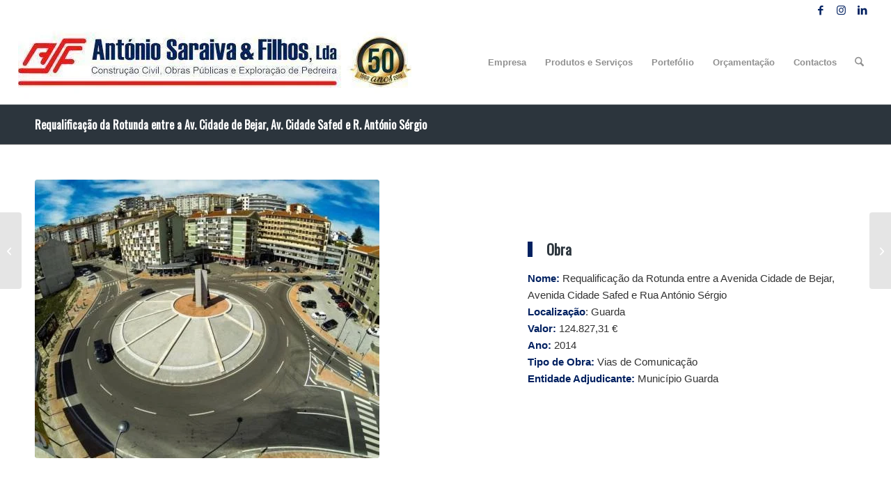

--- FILE ---
content_type: text/html; charset=UTF-8
request_url: https://antoniosaraivaefilhos.pt/portfolio-item/requalificacao-da-rotunda-entre-a-av-cidade-de-bejar-av-cidade-safed-e-r-antonio-sergio/
body_size: 21135
content:
<!DOCTYPE html>
<html lang="pt-PT" class="html_stretched responsive av-preloader-disabled  html_header_top html_logo_left html_main_nav_header html_menu_right html_custom html_header_sticky html_header_shrinking html_header_topbar_active html_mobile_menu_tablet html_header_searchicon html_content_align_center html_header_unstick_top html_header_stretch html_minimal_header html_minimal_header_shadow html_elegant-blog html_av-submenu-hidden html_av-submenu-display-click html_av-overlay-full html_av-submenu-clone html_entry_id_1910 av-cookies-no-cookie-consent av-no-preview av-default-lightbox html_text_menu_active av-mobile-menu-switch-default">
<head>
<meta charset="UTF-8" />
<meta name="robots" content="index, follow" />


<!-- mobile setting -->
<meta name="viewport" content="width=device-width, initial-scale=1">

<!-- Scripts/CSS and wp_head hook -->
<title>Requalificação da Rotunda entre a Av. Cidade de Bejar, Av. Cidade Safed e R. António Sérgio &#8211; António Saraiva &amp; Filhos</title>
<meta name='robots' content='max-image-preview:large' />
<link rel='dns-prefetch' href='//cdn.jsdelivr.net' />
<link rel="alternate" type="application/rss+xml" title="António Saraiva &amp; Filhos &raquo; Feed" href="https://antoniosaraivaefilhos.pt/feed/" />
<link rel="alternate" title="oEmbed (JSON)" type="application/json+oembed" href="https://antoniosaraivaefilhos.pt/wp-json/oembed/1.0/embed?url=https%3A%2F%2Fantoniosaraivaefilhos.pt%2Fportfolio-item%2Frequalificacao-da-rotunda-entre-a-av-cidade-de-bejar-av-cidade-safed-e-r-antonio-sergio%2F" />
<link rel="alternate" title="oEmbed (XML)" type="text/xml+oembed" href="https://antoniosaraivaefilhos.pt/wp-json/oembed/1.0/embed?url=https%3A%2F%2Fantoniosaraivaefilhos.pt%2Fportfolio-item%2Frequalificacao-da-rotunda-entre-a-av-cidade-de-bejar-av-cidade-safed-e-r-antonio-sergio%2F&#038;format=xml" />

<!-- google webfont font replacement -->

			<script type='text/javascript'>

				(function() {

					/*	check if webfonts are disabled by user setting via cookie - or user must opt in.	*/
					var html = document.getElementsByTagName('html')[0];
					var cookie_check = html.className.indexOf('av-cookies-needs-opt-in') >= 0 || html.className.indexOf('av-cookies-can-opt-out') >= 0;
					var allow_continue = true;
					var silent_accept_cookie = html.className.indexOf('av-cookies-user-silent-accept') >= 0;

					if( cookie_check && ! silent_accept_cookie )
					{
						if( ! document.cookie.match(/aviaCookieConsent/) || html.className.indexOf('av-cookies-session-refused') >= 0 )
						{
							allow_continue = false;
						}
						else
						{
							if( ! document.cookie.match(/aviaPrivacyRefuseCookiesHideBar/) )
							{
								allow_continue = false;
							}
							else if( ! document.cookie.match(/aviaPrivacyEssentialCookiesEnabled/) )
							{
								allow_continue = false;
							}
							else if( document.cookie.match(/aviaPrivacyGoogleWebfontsDisabled/) )
							{
								allow_continue = false;
							}
						}
					}

					if( allow_continue )
					{
						var f = document.createElement('link');

						f.type 	= 'text/css';
						f.rel 	= 'stylesheet';
						f.href 	= 'https://fonts.googleapis.com/css?family=Oswald&display=auto';
						f.id 	= 'avia-google-webfont';

						document.getElementsByTagName('head')[0].appendChild(f);
					}
				})();

			</script>
			<style id='wp-img-auto-sizes-contain-inline-css' type='text/css'>
img:is([sizes=auto i],[sizes^="auto," i]){contain-intrinsic-size:3000px 1500px}
/*# sourceURL=wp-img-auto-sizes-contain-inline-css */
</style>

<style id='wp-emoji-styles-inline-css' type='text/css'>

	img.wp-smiley, img.emoji {
		display: inline !important;
		border: none !important;
		box-shadow: none !important;
		height: 1em !important;
		width: 1em !important;
		margin: 0 0.07em !important;
		vertical-align: -0.1em !important;
		background: none !important;
		padding: 0 !important;
	}
/*# sourceURL=wp-emoji-styles-inline-css */
</style>
<style id='wp-block-library-inline-css' type='text/css'>
:root{--wp-block-synced-color:#7a00df;--wp-block-synced-color--rgb:122,0,223;--wp-bound-block-color:var(--wp-block-synced-color);--wp-editor-canvas-background:#ddd;--wp-admin-theme-color:#007cba;--wp-admin-theme-color--rgb:0,124,186;--wp-admin-theme-color-darker-10:#006ba1;--wp-admin-theme-color-darker-10--rgb:0,107,160.5;--wp-admin-theme-color-darker-20:#005a87;--wp-admin-theme-color-darker-20--rgb:0,90,135;--wp-admin-border-width-focus:2px}@media (min-resolution:192dpi){:root{--wp-admin-border-width-focus:1.5px}}.wp-element-button{cursor:pointer}:root .has-very-light-gray-background-color{background-color:#eee}:root .has-very-dark-gray-background-color{background-color:#313131}:root .has-very-light-gray-color{color:#eee}:root .has-very-dark-gray-color{color:#313131}:root .has-vivid-green-cyan-to-vivid-cyan-blue-gradient-background{background:linear-gradient(135deg,#00d084,#0693e3)}:root .has-purple-crush-gradient-background{background:linear-gradient(135deg,#34e2e4,#4721fb 50%,#ab1dfe)}:root .has-hazy-dawn-gradient-background{background:linear-gradient(135deg,#faaca8,#dad0ec)}:root .has-subdued-olive-gradient-background{background:linear-gradient(135deg,#fafae1,#67a671)}:root .has-atomic-cream-gradient-background{background:linear-gradient(135deg,#fdd79a,#004a59)}:root .has-nightshade-gradient-background{background:linear-gradient(135deg,#330968,#31cdcf)}:root .has-midnight-gradient-background{background:linear-gradient(135deg,#020381,#2874fc)}:root{--wp--preset--font-size--normal:16px;--wp--preset--font-size--huge:42px}.has-regular-font-size{font-size:1em}.has-larger-font-size{font-size:2.625em}.has-normal-font-size{font-size:var(--wp--preset--font-size--normal)}.has-huge-font-size{font-size:var(--wp--preset--font-size--huge)}.has-text-align-center{text-align:center}.has-text-align-left{text-align:left}.has-text-align-right{text-align:right}.has-fit-text{white-space:nowrap!important}#end-resizable-editor-section{display:none}.aligncenter{clear:both}.items-justified-left{justify-content:flex-start}.items-justified-center{justify-content:center}.items-justified-right{justify-content:flex-end}.items-justified-space-between{justify-content:space-between}.screen-reader-text{border:0;clip-path:inset(50%);height:1px;margin:-1px;overflow:hidden;padding:0;position:absolute;width:1px;word-wrap:normal!important}.screen-reader-text:focus{background-color:#ddd;clip-path:none;color:#444;display:block;font-size:1em;height:auto;left:5px;line-height:normal;padding:15px 23px 14px;text-decoration:none;top:5px;width:auto;z-index:100000}html :where(.has-border-color){border-style:solid}html :where([style*=border-top-color]){border-top-style:solid}html :where([style*=border-right-color]){border-right-style:solid}html :where([style*=border-bottom-color]){border-bottom-style:solid}html :where([style*=border-left-color]){border-left-style:solid}html :where([style*=border-width]){border-style:solid}html :where([style*=border-top-width]){border-top-style:solid}html :where([style*=border-right-width]){border-right-style:solid}html :where([style*=border-bottom-width]){border-bottom-style:solid}html :where([style*=border-left-width]){border-left-style:solid}html :where(img[class*=wp-image-]){height:auto;max-width:100%}:where(figure){margin:0 0 1em}html :where(.is-position-sticky){--wp-admin--admin-bar--position-offset:var(--wp-admin--admin-bar--height,0px)}@media screen and (max-width:600px){html :where(.is-position-sticky){--wp-admin--admin-bar--position-offset:0px}}

/*# sourceURL=wp-block-library-inline-css */
</style><style id='global-styles-inline-css' type='text/css'>
:root{--wp--preset--aspect-ratio--square: 1;--wp--preset--aspect-ratio--4-3: 4/3;--wp--preset--aspect-ratio--3-4: 3/4;--wp--preset--aspect-ratio--3-2: 3/2;--wp--preset--aspect-ratio--2-3: 2/3;--wp--preset--aspect-ratio--16-9: 16/9;--wp--preset--aspect-ratio--9-16: 9/16;--wp--preset--color--black: #000000;--wp--preset--color--cyan-bluish-gray: #abb8c3;--wp--preset--color--white: #ffffff;--wp--preset--color--pale-pink: #f78da7;--wp--preset--color--vivid-red: #cf2e2e;--wp--preset--color--luminous-vivid-orange: #ff6900;--wp--preset--color--luminous-vivid-amber: #fcb900;--wp--preset--color--light-green-cyan: #7bdcb5;--wp--preset--color--vivid-green-cyan: #00d084;--wp--preset--color--pale-cyan-blue: #8ed1fc;--wp--preset--color--vivid-cyan-blue: #0693e3;--wp--preset--color--vivid-purple: #9b51e0;--wp--preset--color--metallic-red: #b02b2c;--wp--preset--color--maximum-yellow-red: #edae44;--wp--preset--color--yellow-sun: #eeee22;--wp--preset--color--palm-leaf: #83a846;--wp--preset--color--aero: #7bb0e7;--wp--preset--color--old-lavender: #745f7e;--wp--preset--color--steel-teal: #5f8789;--wp--preset--color--raspberry-pink: #d65799;--wp--preset--color--medium-turquoise: #4ecac2;--wp--preset--gradient--vivid-cyan-blue-to-vivid-purple: linear-gradient(135deg,rgb(6,147,227) 0%,rgb(155,81,224) 100%);--wp--preset--gradient--light-green-cyan-to-vivid-green-cyan: linear-gradient(135deg,rgb(122,220,180) 0%,rgb(0,208,130) 100%);--wp--preset--gradient--luminous-vivid-amber-to-luminous-vivid-orange: linear-gradient(135deg,rgb(252,185,0) 0%,rgb(255,105,0) 100%);--wp--preset--gradient--luminous-vivid-orange-to-vivid-red: linear-gradient(135deg,rgb(255,105,0) 0%,rgb(207,46,46) 100%);--wp--preset--gradient--very-light-gray-to-cyan-bluish-gray: linear-gradient(135deg,rgb(238,238,238) 0%,rgb(169,184,195) 100%);--wp--preset--gradient--cool-to-warm-spectrum: linear-gradient(135deg,rgb(74,234,220) 0%,rgb(151,120,209) 20%,rgb(207,42,186) 40%,rgb(238,44,130) 60%,rgb(251,105,98) 80%,rgb(254,248,76) 100%);--wp--preset--gradient--blush-light-purple: linear-gradient(135deg,rgb(255,206,236) 0%,rgb(152,150,240) 100%);--wp--preset--gradient--blush-bordeaux: linear-gradient(135deg,rgb(254,205,165) 0%,rgb(254,45,45) 50%,rgb(107,0,62) 100%);--wp--preset--gradient--luminous-dusk: linear-gradient(135deg,rgb(255,203,112) 0%,rgb(199,81,192) 50%,rgb(65,88,208) 100%);--wp--preset--gradient--pale-ocean: linear-gradient(135deg,rgb(255,245,203) 0%,rgb(182,227,212) 50%,rgb(51,167,181) 100%);--wp--preset--gradient--electric-grass: linear-gradient(135deg,rgb(202,248,128) 0%,rgb(113,206,126) 100%);--wp--preset--gradient--midnight: linear-gradient(135deg,rgb(2,3,129) 0%,rgb(40,116,252) 100%);--wp--preset--font-size--small: 1rem;--wp--preset--font-size--medium: 1.125rem;--wp--preset--font-size--large: 1.75rem;--wp--preset--font-size--x-large: clamp(1.75rem, 3vw, 2.25rem);--wp--preset--spacing--20: 0.44rem;--wp--preset--spacing--30: 0.67rem;--wp--preset--spacing--40: 1rem;--wp--preset--spacing--50: 1.5rem;--wp--preset--spacing--60: 2.25rem;--wp--preset--spacing--70: 3.38rem;--wp--preset--spacing--80: 5.06rem;--wp--preset--shadow--natural: 6px 6px 9px rgba(0, 0, 0, 0.2);--wp--preset--shadow--deep: 12px 12px 50px rgba(0, 0, 0, 0.4);--wp--preset--shadow--sharp: 6px 6px 0px rgba(0, 0, 0, 0.2);--wp--preset--shadow--outlined: 6px 6px 0px -3px rgb(255, 255, 255), 6px 6px rgb(0, 0, 0);--wp--preset--shadow--crisp: 6px 6px 0px rgb(0, 0, 0);}:root { --wp--style--global--content-size: 800px;--wp--style--global--wide-size: 1130px; }:where(body) { margin: 0; }.wp-site-blocks > .alignleft { float: left; margin-right: 2em; }.wp-site-blocks > .alignright { float: right; margin-left: 2em; }.wp-site-blocks > .aligncenter { justify-content: center; margin-left: auto; margin-right: auto; }:where(.is-layout-flex){gap: 0.5em;}:where(.is-layout-grid){gap: 0.5em;}.is-layout-flow > .alignleft{float: left;margin-inline-start: 0;margin-inline-end: 2em;}.is-layout-flow > .alignright{float: right;margin-inline-start: 2em;margin-inline-end: 0;}.is-layout-flow > .aligncenter{margin-left: auto !important;margin-right: auto !important;}.is-layout-constrained > .alignleft{float: left;margin-inline-start: 0;margin-inline-end: 2em;}.is-layout-constrained > .alignright{float: right;margin-inline-start: 2em;margin-inline-end: 0;}.is-layout-constrained > .aligncenter{margin-left: auto !important;margin-right: auto !important;}.is-layout-constrained > :where(:not(.alignleft):not(.alignright):not(.alignfull)){max-width: var(--wp--style--global--content-size);margin-left: auto !important;margin-right: auto !important;}.is-layout-constrained > .alignwide{max-width: var(--wp--style--global--wide-size);}body .is-layout-flex{display: flex;}.is-layout-flex{flex-wrap: wrap;align-items: center;}.is-layout-flex > :is(*, div){margin: 0;}body .is-layout-grid{display: grid;}.is-layout-grid > :is(*, div){margin: 0;}body{padding-top: 0px;padding-right: 0px;padding-bottom: 0px;padding-left: 0px;}a:where(:not(.wp-element-button)){text-decoration: underline;}:root :where(.wp-element-button, .wp-block-button__link){background-color: #32373c;border-width: 0;color: #fff;font-family: inherit;font-size: inherit;font-style: inherit;font-weight: inherit;letter-spacing: inherit;line-height: inherit;padding-top: calc(0.667em + 2px);padding-right: calc(1.333em + 2px);padding-bottom: calc(0.667em + 2px);padding-left: calc(1.333em + 2px);text-decoration: none;text-transform: inherit;}.has-black-color{color: var(--wp--preset--color--black) !important;}.has-cyan-bluish-gray-color{color: var(--wp--preset--color--cyan-bluish-gray) !important;}.has-white-color{color: var(--wp--preset--color--white) !important;}.has-pale-pink-color{color: var(--wp--preset--color--pale-pink) !important;}.has-vivid-red-color{color: var(--wp--preset--color--vivid-red) !important;}.has-luminous-vivid-orange-color{color: var(--wp--preset--color--luminous-vivid-orange) !important;}.has-luminous-vivid-amber-color{color: var(--wp--preset--color--luminous-vivid-amber) !important;}.has-light-green-cyan-color{color: var(--wp--preset--color--light-green-cyan) !important;}.has-vivid-green-cyan-color{color: var(--wp--preset--color--vivid-green-cyan) !important;}.has-pale-cyan-blue-color{color: var(--wp--preset--color--pale-cyan-blue) !important;}.has-vivid-cyan-blue-color{color: var(--wp--preset--color--vivid-cyan-blue) !important;}.has-vivid-purple-color{color: var(--wp--preset--color--vivid-purple) !important;}.has-metallic-red-color{color: var(--wp--preset--color--metallic-red) !important;}.has-maximum-yellow-red-color{color: var(--wp--preset--color--maximum-yellow-red) !important;}.has-yellow-sun-color{color: var(--wp--preset--color--yellow-sun) !important;}.has-palm-leaf-color{color: var(--wp--preset--color--palm-leaf) !important;}.has-aero-color{color: var(--wp--preset--color--aero) !important;}.has-old-lavender-color{color: var(--wp--preset--color--old-lavender) !important;}.has-steel-teal-color{color: var(--wp--preset--color--steel-teal) !important;}.has-raspberry-pink-color{color: var(--wp--preset--color--raspberry-pink) !important;}.has-medium-turquoise-color{color: var(--wp--preset--color--medium-turquoise) !important;}.has-black-background-color{background-color: var(--wp--preset--color--black) !important;}.has-cyan-bluish-gray-background-color{background-color: var(--wp--preset--color--cyan-bluish-gray) !important;}.has-white-background-color{background-color: var(--wp--preset--color--white) !important;}.has-pale-pink-background-color{background-color: var(--wp--preset--color--pale-pink) !important;}.has-vivid-red-background-color{background-color: var(--wp--preset--color--vivid-red) !important;}.has-luminous-vivid-orange-background-color{background-color: var(--wp--preset--color--luminous-vivid-orange) !important;}.has-luminous-vivid-amber-background-color{background-color: var(--wp--preset--color--luminous-vivid-amber) !important;}.has-light-green-cyan-background-color{background-color: var(--wp--preset--color--light-green-cyan) !important;}.has-vivid-green-cyan-background-color{background-color: var(--wp--preset--color--vivid-green-cyan) !important;}.has-pale-cyan-blue-background-color{background-color: var(--wp--preset--color--pale-cyan-blue) !important;}.has-vivid-cyan-blue-background-color{background-color: var(--wp--preset--color--vivid-cyan-blue) !important;}.has-vivid-purple-background-color{background-color: var(--wp--preset--color--vivid-purple) !important;}.has-metallic-red-background-color{background-color: var(--wp--preset--color--metallic-red) !important;}.has-maximum-yellow-red-background-color{background-color: var(--wp--preset--color--maximum-yellow-red) !important;}.has-yellow-sun-background-color{background-color: var(--wp--preset--color--yellow-sun) !important;}.has-palm-leaf-background-color{background-color: var(--wp--preset--color--palm-leaf) !important;}.has-aero-background-color{background-color: var(--wp--preset--color--aero) !important;}.has-old-lavender-background-color{background-color: var(--wp--preset--color--old-lavender) !important;}.has-steel-teal-background-color{background-color: var(--wp--preset--color--steel-teal) !important;}.has-raspberry-pink-background-color{background-color: var(--wp--preset--color--raspberry-pink) !important;}.has-medium-turquoise-background-color{background-color: var(--wp--preset--color--medium-turquoise) !important;}.has-black-border-color{border-color: var(--wp--preset--color--black) !important;}.has-cyan-bluish-gray-border-color{border-color: var(--wp--preset--color--cyan-bluish-gray) !important;}.has-white-border-color{border-color: var(--wp--preset--color--white) !important;}.has-pale-pink-border-color{border-color: var(--wp--preset--color--pale-pink) !important;}.has-vivid-red-border-color{border-color: var(--wp--preset--color--vivid-red) !important;}.has-luminous-vivid-orange-border-color{border-color: var(--wp--preset--color--luminous-vivid-orange) !important;}.has-luminous-vivid-amber-border-color{border-color: var(--wp--preset--color--luminous-vivid-amber) !important;}.has-light-green-cyan-border-color{border-color: var(--wp--preset--color--light-green-cyan) !important;}.has-vivid-green-cyan-border-color{border-color: var(--wp--preset--color--vivid-green-cyan) !important;}.has-pale-cyan-blue-border-color{border-color: var(--wp--preset--color--pale-cyan-blue) !important;}.has-vivid-cyan-blue-border-color{border-color: var(--wp--preset--color--vivid-cyan-blue) !important;}.has-vivid-purple-border-color{border-color: var(--wp--preset--color--vivid-purple) !important;}.has-metallic-red-border-color{border-color: var(--wp--preset--color--metallic-red) !important;}.has-maximum-yellow-red-border-color{border-color: var(--wp--preset--color--maximum-yellow-red) !important;}.has-yellow-sun-border-color{border-color: var(--wp--preset--color--yellow-sun) !important;}.has-palm-leaf-border-color{border-color: var(--wp--preset--color--palm-leaf) !important;}.has-aero-border-color{border-color: var(--wp--preset--color--aero) !important;}.has-old-lavender-border-color{border-color: var(--wp--preset--color--old-lavender) !important;}.has-steel-teal-border-color{border-color: var(--wp--preset--color--steel-teal) !important;}.has-raspberry-pink-border-color{border-color: var(--wp--preset--color--raspberry-pink) !important;}.has-medium-turquoise-border-color{border-color: var(--wp--preset--color--medium-turquoise) !important;}.has-vivid-cyan-blue-to-vivid-purple-gradient-background{background: var(--wp--preset--gradient--vivid-cyan-blue-to-vivid-purple) !important;}.has-light-green-cyan-to-vivid-green-cyan-gradient-background{background: var(--wp--preset--gradient--light-green-cyan-to-vivid-green-cyan) !important;}.has-luminous-vivid-amber-to-luminous-vivid-orange-gradient-background{background: var(--wp--preset--gradient--luminous-vivid-amber-to-luminous-vivid-orange) !important;}.has-luminous-vivid-orange-to-vivid-red-gradient-background{background: var(--wp--preset--gradient--luminous-vivid-orange-to-vivid-red) !important;}.has-very-light-gray-to-cyan-bluish-gray-gradient-background{background: var(--wp--preset--gradient--very-light-gray-to-cyan-bluish-gray) !important;}.has-cool-to-warm-spectrum-gradient-background{background: var(--wp--preset--gradient--cool-to-warm-spectrum) !important;}.has-blush-light-purple-gradient-background{background: var(--wp--preset--gradient--blush-light-purple) !important;}.has-blush-bordeaux-gradient-background{background: var(--wp--preset--gradient--blush-bordeaux) !important;}.has-luminous-dusk-gradient-background{background: var(--wp--preset--gradient--luminous-dusk) !important;}.has-pale-ocean-gradient-background{background: var(--wp--preset--gradient--pale-ocean) !important;}.has-electric-grass-gradient-background{background: var(--wp--preset--gradient--electric-grass) !important;}.has-midnight-gradient-background{background: var(--wp--preset--gradient--midnight) !important;}.has-small-font-size{font-size: var(--wp--preset--font-size--small) !important;}.has-medium-font-size{font-size: var(--wp--preset--font-size--medium) !important;}.has-large-font-size{font-size: var(--wp--preset--font-size--large) !important;}.has-x-large-font-size{font-size: var(--wp--preset--font-size--x-large) !important;}
/*# sourceURL=global-styles-inline-css */
</style>

<link rel='stylesheet' id='splide-css' href='https://cdn.jsdelivr.net/npm/@splidejs/splide@4.1.4/dist/css/splide.min.css?ver=6.9' type='text/css' media='all' />
<link rel='stylesheet' id='avia-merged-styles-css' href='https://antoniosaraivaefilhos.pt/wp-content/uploads/sites/4/dynamic_avia/avia-merged-styles-fdce5d18564997c80b86410c9eb5d6ab---684c4cb26d4e3.css' type='text/css' media='all' />
<link rel='stylesheet' id='avia-single-post-1910-css' href='https://antoniosaraivaefilhos.pt/wp-content/uploads/sites/4/dynamic_avia/avia_posts_css/post-1910.css?ver=ver-1750090949' type='text/css' media='all' />
<script type="text/javascript" src="https://antoniosaraivaefilhos.pt/wp-includes/js/jquery/jquery.min.js?ver=3.7.1" id="jquery-core-js"></script>
<script type="text/javascript" src="https://antoniosaraivaefilhos.pt/wp-includes/js/jquery/jquery-migrate.min.js?ver=3.4.1" id="jquery-migrate-js"></script>
<script type="text/javascript" src="https://cdn.jsdelivr.net/npm/@splidejs/splide@4.1.4/dist/js/splide.min.js?ver=6.9" id="splide-js"></script>
<script type="text/javascript" src="https://antoniosaraivaefilhos.pt/wp-content/uploads/sites/4/dynamic_avia/avia-head-scripts-8cba5ad8c859a9b3f756c5c1e0e294cb---684c4cb27352c.js" id="avia-head-scripts-js"></script>
<link rel="https://api.w.org/" href="https://antoniosaraivaefilhos.pt/wp-json/" /><link rel="alternate" title="JSON" type="application/json" href="https://antoniosaraivaefilhos.pt/wp-json/wp/v2/portfolio/1910" /><link rel="EditURI" type="application/rsd+xml" title="RSD" href="https://antoniosaraivaefilhos.pt/xmlrpc.php?rsd" />
<meta name="generator" content="WordPress 6.9" />
<link rel="canonical" href="https://antoniosaraivaefilhos.pt/portfolio-item/requalificacao-da-rotunda-entre-a-av-cidade-de-bejar-av-cidade-safed-e-r-antonio-sergio/" />
<link rel='shortlink' href='https://antoniosaraivaefilhos.pt/?p=1910' />
<!-- Stream WordPress user activity plugin v4.1.1 -->

<link rel="icon" href="https://antoniosaraivaefilhos.pt/wp-content/uploads/sites/4/2020/05/favicon.png" type="image/png">
<!--[if lt IE 9]><script src="https://antoniosaraivaefilhos.pt/wp-content/themes/enfold/js/html5shiv.js"></script><![endif]--><link rel="profile" href="https://gmpg.org/xfn/11" />
<link rel="alternate" type="application/rss+xml" title="António Saraiva &amp; Filhos RSS2 Feed" href="https://antoniosaraivaefilhos.pt/feed/" />
<link rel="pingback" href="https://antoniosaraivaefilhos.pt/xmlrpc.php" />

<style type='text/css' media='screen'>
 #top #header_main > .container, #top #header_main > .container .main_menu  .av-main-nav > li > a, #top #header_main #menu-item-shop .cart_dropdown_link{ height:120px; line-height: 120px; }
 .html_top_nav_header .av-logo-container{ height:120px;  }
 .html_header_top.html_header_sticky #top #wrap_all #main{ padding-top:150px; } 
</style>

<!-- To speed up the rendering and to display the site as fast as possible to the user we include some styles and scripts for above the fold content inline -->
<script type="text/javascript">'use strict';var avia_is_mobile=!1;if(/Android|webOS|iPhone|iPad|iPod|BlackBerry|IEMobile|Opera Mini/i.test(navigator.userAgent)&&'ontouchstart' in document.documentElement){avia_is_mobile=!0;document.documentElement.className+=' avia_mobile '}
else{document.documentElement.className+=' avia_desktop '};document.documentElement.className+=' js_active ';(function(){var e=['-webkit-','-moz-','-ms-',''],n='',o=!1,a=!1;for(var t in e){if(e[t]+'transform' in document.documentElement.style){o=!0;n=e[t]+'transform'};if(e[t]+'perspective' in document.documentElement.style){a=!0}};if(o){document.documentElement.className+=' avia_transform '};if(a){document.documentElement.className+=' avia_transform3d '};if(typeof document.getElementsByClassName=='function'&&typeof document.documentElement.getBoundingClientRect=='function'&&avia_is_mobile==!1){if(n&&window.innerHeight>0){setTimeout(function(){var e=0,o={},a=0,t=document.getElementsByClassName('av-parallax'),i=window.pageYOffset||document.documentElement.scrollTop;for(e=0;e<t.length;e++){t[e].style.top='0px';o=t[e].getBoundingClientRect();a=Math.ceil((window.innerHeight+i-o.top)*0.3);t[e].style[n]='translate(0px, '+a+'px)';t[e].style.top='auto';t[e].className+=' enabled-parallax '}},50)}}})();</script><link rel="icon" href="https://antoniosaraivaefilhos.pt/wp-content/uploads/sites/4/2020/05/favicon-36x36.png" sizes="32x32" />
<link rel="icon" href="https://antoniosaraivaefilhos.pt/wp-content/uploads/sites/4/2020/05/favicon.png" sizes="192x192" />
<link rel="apple-touch-icon" href="https://antoniosaraivaefilhos.pt/wp-content/uploads/sites/4/2020/05/favicon.png" />
<meta name="msapplication-TileImage" content="https://antoniosaraivaefilhos.pt/wp-content/uploads/sites/4/2020/05/favicon.png" />
<style type="text/css">
		@font-face {font-family: 'entypo-fontello-enfold'; font-weight: normal; font-style: normal; font-display: auto;
		src: url('https://antoniosaraivaefilhos.pt/wp-content/themes/enfold/config-templatebuilder/avia-template-builder/assets/fonts/entypo-fontello-enfold/entypo-fontello-enfold.woff2') format('woff2'),
		url('https://antoniosaraivaefilhos.pt/wp-content/themes/enfold/config-templatebuilder/avia-template-builder/assets/fonts/entypo-fontello-enfold/entypo-fontello-enfold.woff') format('woff'),
		url('https://antoniosaraivaefilhos.pt/wp-content/themes/enfold/config-templatebuilder/avia-template-builder/assets/fonts/entypo-fontello-enfold/entypo-fontello-enfold.ttf') format('truetype'),
		url('https://antoniosaraivaefilhos.pt/wp-content/themes/enfold/config-templatebuilder/avia-template-builder/assets/fonts/entypo-fontello-enfold/entypo-fontello-enfold.svg#entypo-fontello-enfold') format('svg'),
		url('https://antoniosaraivaefilhos.pt/wp-content/themes/enfold/config-templatebuilder/avia-template-builder/assets/fonts/entypo-fontello-enfold/entypo-fontello-enfold.eot'),
		url('https://antoniosaraivaefilhos.pt/wp-content/themes/enfold/config-templatebuilder/avia-template-builder/assets/fonts/entypo-fontello-enfold/entypo-fontello-enfold.eot?#iefix') format('embedded-opentype');
		}

		#top .avia-font-entypo-fontello-enfold, body .avia-font-entypo-fontello-enfold, html body [data-av_iconfont='entypo-fontello-enfold']:before{ font-family: 'entypo-fontello-enfold'; }
		
		@font-face {font-family: 'entypo-fontello'; font-weight: normal; font-style: normal; font-display: auto;
		src: url('https://antoniosaraivaefilhos.pt/wp-content/themes/enfold/config-templatebuilder/avia-template-builder/assets/fonts/entypo-fontello/entypo-fontello.woff2') format('woff2'),
		url('https://antoniosaraivaefilhos.pt/wp-content/themes/enfold/config-templatebuilder/avia-template-builder/assets/fonts/entypo-fontello/entypo-fontello.woff') format('woff'),
		url('https://antoniosaraivaefilhos.pt/wp-content/themes/enfold/config-templatebuilder/avia-template-builder/assets/fonts/entypo-fontello/entypo-fontello.ttf') format('truetype'),
		url('https://antoniosaraivaefilhos.pt/wp-content/themes/enfold/config-templatebuilder/avia-template-builder/assets/fonts/entypo-fontello/entypo-fontello.svg#entypo-fontello') format('svg'),
		url('https://antoniosaraivaefilhos.pt/wp-content/themes/enfold/config-templatebuilder/avia-template-builder/assets/fonts/entypo-fontello/entypo-fontello.eot'),
		url('https://antoniosaraivaefilhos.pt/wp-content/themes/enfold/config-templatebuilder/avia-template-builder/assets/fonts/entypo-fontello/entypo-fontello.eot?#iefix') format('embedded-opentype');
		}

		#top .avia-font-entypo-fontello, body .avia-font-entypo-fontello, html body [data-av_iconfont='entypo-fontello']:before{ font-family: 'entypo-fontello'; }
		</style>

<!--
Debugging Info for Theme support: 

Theme: Enfold
Version: 7.1.1
Installed: enfold
AviaFramework Version: 5.6
AviaBuilder Version: 6.0
aviaElementManager Version: 1.0.1
- - - - - - - - - - -
ChildTheme: O Meu Tema
ChildTheme Version: 1.0-wpcom
ChildTheme Installed: enfold

- - - - - - - - - - -
ML:3072-PU:37-PLA:22
WP:6.9
Compress: CSS:all theme files - JS:all theme files
Updates: disabled
PLAu:20
-->
</head>

<body id="top" class="wp-singular portfolio-template-default single single-portfolio postid-1910 wp-theme-enfold wp-child-theme-lothinn stretched rtl_columns av-curtain-numeric oswald arial-websave arial  post-type-portfolio portfolio_entries-todos portfolio_entries-vias-de-comunicacao avia-responsive-images-support" itemscope="itemscope" itemtype="https://schema.org/WebPage" >

	<a style="position: absolute;left: -9999px;z-index: 999;padding: 1em;background-color: black;color: white;opacity: 0;" href="#main" class="skip-to-main-content-link">Skip to main content</a>        <a href="#main" class="skip-to-main-content-link">Skip to main content</a>

	<div id='wrap_all'>

	
<header id='header' class='all_colors header_color light_bg_color  av_header_top av_logo_left av_main_nav_header av_menu_right av_custom av_header_sticky av_header_shrinking av_header_stretch av_mobile_menu_tablet av_header_searchicon av_header_unstick_top av_seperator_small_border av_minimal_header av_minimal_header_shadow av_bottom_nav_disabled '  data-av_shrink_factor='50' role="banner" itemscope="itemscope" itemtype="https://schema.org/WPHeader" >

		<div id='header_meta' class='container_wrap container_wrap_meta  av_icon_active_right av_extra_header_active av_entry_id_1910'>

			      <div class='container'>
			      <ul class='noLightbox social_bookmarks icon_count_3'><li class='social_bookmarks_facebook av-social-link-facebook social_icon_1 avia_social_iconfont'><a  target="_blank" aria-label="Link to Facebook" href='https://www.facebook.com/Ant%C3%B3nio-Saraiva-Filhos-Lda-1984247671638197/' data-av_icon='' data-av_iconfont='entypo-fontello' title="Link to Facebook" desc="Link to Facebook" title='Link to Facebook'><span class='avia_hidden_link_text'>Link to Facebook</span></a></li><li class='social_bookmarks_instagram av-social-link-instagram social_icon_2 avia_social_iconfont'><a  target="_blank" aria-label="Link to Instagram" href='https://www.instagram.com/antoniosaraivaefilhoslda.68/' data-av_icon='' data-av_iconfont='entypo-fontello' title="Link to Instagram" desc="Link to Instagram" title='Link to Instagram'><span class='avia_hidden_link_text'>Link to Instagram</span></a></li><li class='social_bookmarks_linkedin av-social-link-linkedin social_icon_3 avia_social_iconfont'><a  target="_blank" aria-label="Link to LinkedIn" href='https://www.linkedin.com/in/ant%C3%B3nio-saraiva-e-filhos-lda-/' data-av_icon='' data-av_iconfont='entypo-fontello' title="Link to LinkedIn" desc="Link to LinkedIn" title='Link to LinkedIn'><span class='avia_hidden_link_text'>Link to LinkedIn</span></a></li></ul>			      </div>
		</div>

		<div  id='header_main' class='container_wrap container_wrap_logo'>

        <div class='container av-logo-container'><div class='inner-container'><span class='logo avia-standard-logo'><a href='https://antoniosaraivaefilhos.pt/' class='' aria-label='António Saraiva &amp; Filhos' ><img src="/wp-content/uploads/sites/4/2018/11/asf-header-logo.jpg" height="100" width="300" alt='António Saraiva &amp; Filhos' title='' /></a></span><nav class='main_menu' data-selectname='Selecione uma página'  role="navigation" itemscope="itemscope" itemtype="https://schema.org/SiteNavigationElement" ><div class="avia-menu av-main-nav-wrap"><ul role="menu" class="menu av-main-nav" id="avia-menu"><li role="menuitem" id="menu-item-255" class="menu-item menu-item-type-custom menu-item-object-custom menu-item-has-children menu-item-top-level menu-item-top-level-1"><a href="/sobre-nos/" itemprop="url" tabindex="0"><span class="avia-bullet"></span><span class="avia-menu-text">Empresa</span><span class="avia-menu-fx"><span class="avia-arrow-wrap"><span class="avia-arrow"></span></span></span></a>


<ul class="sub-menu">
	<li role="menuitem" id="menu-item-1038" class="menu-item menu-item-type-custom menu-item-object-custom"><a href="/sobre-nos/#sobre-nos" itemprop="url" tabindex="0"><span class="avia-bullet"></span><span class="avia-menu-text">Sobre Nós</span></a></li>
	<li role="menuitem" id="menu-item-1039" class="menu-item menu-item-type-custom menu-item-object-custom"><a href="/missao-visao-e-valores/#missao" itemprop="url" tabindex="0"><span class="avia-bullet"></span><span class="avia-menu-text">Missão, Visão e Valores</span></a></li>
	<li role="menuitem" id="menu-item-1040" class="menu-item menu-item-type-custom menu-item-object-custom"><a href="/organograma/#organograma" itemprop="url" tabindex="0"><span class="avia-bullet"></span><span class="avia-menu-text">Organograma</span></a></li>
	<li role="menuitem" id="menu-item-1041" class="menu-item menu-item-type-custom menu-item-object-custom"><a href="/recursos-humanos/#recursos-humanos" itemprop="url" tabindex="0"><span class="avia-bullet"></span><span class="avia-menu-text">Recursos Humanos</span></a></li>
	<li role="menuitem" id="menu-item-1042" class="menu-item menu-item-type-custom menu-item-object-custom"><a href="/responsabilidade-ambiental-qualidade-e-certificacao/#responsabilidade-ambiental" itemprop="url" tabindex="0"><span class="avia-bullet"></span><span class="avia-menu-text">Responsabilidade Ambiental, Qualidade e Certificação</span></a></li>
	<li role="menuitem" id="menu-item-3037" class="menu-item menu-item-type-post_type menu-item-object-page"><a href="https://antoniosaraivaefilhos.pt/relatorio-e-contas/" itemprop="url" tabindex="0"><span class="avia-bullet"></span><span class="avia-menu-text">Relatório e contas</span></a></li>
</ul>
</li>
<li role="menuitem" id="menu-item-751" class="menu-item menu-item-type-custom menu-item-object-custom menu-item-has-children menu-item-top-level menu-item-top-level-2"><a href="/#produtos-servicos" itemprop="url" tabindex="0"><span class="avia-bullet"></span><span class="avia-menu-text">Produtos e Serviços</span><span class="avia-menu-fx"><span class="avia-arrow-wrap"><span class="avia-arrow"></span></span></span></a>


<ul class="sub-menu">
	<li role="menuitem" id="menu-item-752" class="menu-item menu-item-type-custom menu-item-object-custom menu-item-has-children"><a href="#" itemprop="url" tabindex="0"><span class="avia-bullet"></span><span class="avia-menu-text">Produtos</span></a>
	<ul class="sub-menu">
		<li role="menuitem" id="menu-item-2253" class="menu-item menu-item-type-custom menu-item-object-custom"><a href="/misturas-betuminosas/#misturas" itemprop="url" tabindex="0"><span class="avia-bullet"></span><span class="avia-menu-text">Misturas Betuminosas</span></a></li>
		<li role="menuitem" id="menu-item-2256" class="menu-item menu-item-type-custom menu-item-object-custom"><a href="/pedreira/#pedreira" itemprop="url" tabindex="0"><span class="avia-bullet"></span><span class="avia-menu-text">Pedreira</span></a></li>
	</ul>
</li>
	<li role="menuitem" id="menu-item-535" class="menu-item menu-item-type-post_type menu-item-object-page"><a href="https://antoniosaraivaefilhos.pt/servicos/" itemprop="url" tabindex="0"><span class="avia-bullet"></span><span class="avia-menu-text">Serviços</span></a></li>
	<li role="menuitem" id="menu-item-2271" class="menu-item menu-item-type-custom menu-item-object-custom"><a href="/homepage/valorizacao-de-residuos-inertes-de-betao-e-betuminoso/#residuos" itemprop="url" tabindex="0"><span class="avia-bullet"></span><span class="avia-menu-text">Valorização de Resíduos Inertes de Betão e Betuminoso</span></a></li>
</ul>
</li>
<li role="menuitem" id="menu-item-2275" class="menu-item menu-item-type-custom menu-item-object-custom menu-item-top-level menu-item-top-level-3"><a href="/portefolio/#portefolio" itemprop="url" tabindex="0"><span class="avia-bullet"></span><span class="avia-menu-text">Portefólio</span><span class="avia-menu-fx"><span class="avia-arrow-wrap"><span class="avia-arrow"></span></span></span></a></li>
<li role="menuitem" id="menu-item-1088" class="menu-item menu-item-type-custom menu-item-object-custom menu-item-top-level menu-item-top-level-4"><a href="/orcamentacao/#orcamentacao" itemprop="url" tabindex="0"><span class="avia-bullet"></span><span class="avia-menu-text">Orçamentação</span><span class="avia-menu-fx"><span class="avia-arrow-wrap"><span class="avia-arrow"></span></span></span></a></li>
<li role="menuitem" id="menu-item-520" class="menu-item menu-item-type-post_type menu-item-object-page menu-item-top-level menu-item-top-level-5"><a href="https://antoniosaraivaefilhos.pt/contactos/" itemprop="url" tabindex="0"><span class="avia-bullet"></span><span class="avia-menu-text">Contactos</span><span class="avia-menu-fx"><span class="avia-arrow-wrap"><span class="avia-arrow"></span></span></span></a></li>
<li id="menu-item-search" class="noMobile menu-item menu-item-search-dropdown menu-item-avia-special" role="menuitem"><a class="avia-svg-icon avia-font-svg_entypo-fontello" aria-label="Pesquisa" href="?s=" rel="nofollow" title="Click to open the search input field" data-avia-search-tooltip="
&lt;search&gt;
	&lt;form role=&quot;search&quot; action=&quot;https://antoniosaraivaefilhos.pt/&quot; id=&quot;searchform&quot; method=&quot;get&quot; class=&quot;&quot;&gt;
		&lt;div&gt;
&lt;span class=&#039;av_searchform_search avia-svg-icon avia-font-svg_entypo-fontello&#039; data-av_svg_icon=&#039;search&#039; data-av_iconset=&#039;svg_entypo-fontello&#039;&gt;&lt;svg version=&quot;1.1&quot; xmlns=&quot;http://www.w3.org/2000/svg&quot; width=&quot;25&quot; height=&quot;32&quot; viewBox=&quot;0 0 25 32&quot; preserveAspectRatio=&quot;xMidYMid meet&quot; aria-labelledby=&#039;av-svg-title-1&#039; aria-describedby=&#039;av-svg-desc-1&#039; role=&quot;graphics-symbol&quot; aria-hidden=&quot;true&quot;&gt;
&lt;title id=&#039;av-svg-title-1&#039;&gt;Search&lt;/title&gt;
&lt;desc id=&#039;av-svg-desc-1&#039;&gt;Search&lt;/desc&gt;
&lt;path d=&quot;M24.704 24.704q0.96 1.088 0.192 1.984l-1.472 1.472q-1.152 1.024-2.176 0l-6.080-6.080q-2.368 1.344-4.992 1.344-4.096 0-7.136-3.040t-3.040-7.136 2.88-7.008 6.976-2.912 7.168 3.040 3.072 7.136q0 2.816-1.472 5.184zM3.008 13.248q0 2.816 2.176 4.992t4.992 2.176 4.832-2.016 2.016-4.896q0-2.816-2.176-4.96t-4.992-2.144-4.832 2.016-2.016 4.832z&quot;&gt;&lt;/path&gt;
&lt;/svg&gt;&lt;/span&gt;			&lt;input type=&quot;submit&quot; value=&quot;&quot; id=&quot;searchsubmit&quot; class=&quot;button&quot; title=&quot;Enter at least 3 characters to show search results in a dropdown or click to route to search result page to show all results&quot; /&gt;
			&lt;input type=&quot;search&quot; id=&quot;s&quot; name=&quot;s&quot; value=&quot;&quot; aria-label=&#039;Pesquisa&#039; placeholder=&#039;Pesquisa&#039; required /&gt;
		&lt;/div&gt;
	&lt;/form&gt;
&lt;/search&gt;
" data-av_svg_icon='search' data-av_iconset='svg_entypo-fontello'><svg version="1.1" xmlns="http://www.w3.org/2000/svg" width="25" height="32" viewBox="0 0 25 32" preserveAspectRatio="xMidYMid meet" aria-labelledby='av-svg-title-2' aria-describedby='av-svg-desc-2' role="graphics-symbol" aria-hidden="true">
<title id='av-svg-title-2'>Click to open the search input field</title>
<desc id='av-svg-desc-2'>Click to open the search input field</desc>
<path d="M24.704 24.704q0.96 1.088 0.192 1.984l-1.472 1.472q-1.152 1.024-2.176 0l-6.080-6.080q-2.368 1.344-4.992 1.344-4.096 0-7.136-3.040t-3.040-7.136 2.88-7.008 6.976-2.912 7.168 3.040 3.072 7.136q0 2.816-1.472 5.184zM3.008 13.248q0 2.816 2.176 4.992t4.992 2.176 4.832-2.016 2.016-4.896q0-2.816-2.176-4.96t-4.992-2.144-4.832 2.016-2.016 4.832z"></path>
</svg><span class="avia_hidden_link_text">Pesquisa</span></a></li><li class="av-burger-menu-main menu-item-avia-special " role="menuitem">
	        			<a href="#" aria-label="Menu" aria-hidden="false">
							<span class="av-hamburger av-hamburger--spin av-js-hamburger">
								<span class="av-hamburger-box">
						          <span class="av-hamburger-inner"></span>
						          <strong>Menu</strong>
								</span>
							</span>
							<span class="avia_hidden_link_text">Menu</span>
						</a>
	        		   </li></ul></div></nav></div> </div> 
		<!-- end container_wrap-->
		</div>
<div class="header_bg"></div>
<!-- end header -->
</header>

	<div id='main' class='all_colors' data-scroll-offset='120'>

	<div class='stretch_full container_wrap alternate_color dark_bg_color title_container'><div class='container'><h1 class='main-title entry-title '><a href='https://antoniosaraivaefilhos.pt/portfolio-item/requalificacao-da-rotunda-entre-a-av-cidade-de-bejar-av-cidade-safed-e-r-antonio-sergio/' rel='bookmark' title='Link permanente: Requalificação da Rotunda entre a Av. Cidade de Bejar, Av. Cidade Safed e R. António Sérgio'  itemprop="headline" >Requalificação da Rotunda entre a Av. Cidade de Bejar, Av. Cidade Safed e R. António Sérgio</a></h1></div></div><div   class='main_color container_wrap_first container_wrap fullsize'  ><div class='container av-section-cont-open' ><main  role="main" itemprop="mainContentOfPage"  class='template-page content  av-content-full alpha units'><div class='post-entry post-entry-type-page post-entry-1910'><div class='entry-content-wrapper clearfix'><div class='flex_column_table av-f44td-c3e4950b0f8aa2b4c963c3d249462a77 sc-av_three_fifth av-equal-height-column-flextable'><div  class='flex_column av-f44td-c3e4950b0f8aa2b4c963c3d249462a77 av_three_fifth  avia-builder-el-0  el_before_av_two_fifth  avia-builder-el-first  first no_margin flex_column_table_cell av-equal-height-column av-align-middle av-zero-column-padding  '     ><div  class='avia-image-container av-jr7rpsir-19e7fb4058b3ac2e99f47abf32faf302 av-styling- av-img-linked avia-align-left  avia-builder-el-1  avia-builder-el-no-sibling '   itemprop="image" itemscope="itemscope" itemtype="https://schema.org/ImageObject" ><div class="avia-image-container-inner"><div class="avia-image-overlay-wrap"><a href="https://antoniosaraivaefilhos.pt/wp-content/uploads/sites/4/2019/02/Requalificacao-da-Rotunda-entre-a-Av.-Cidade-de-Bejar_01-1030x773.jpg" data-srcset="https://antoniosaraivaefilhos.pt/wp-content/uploads/sites/4/2019/02/Requalificacao-da-Rotunda-entre-a-Av.-Cidade-de-Bejar_01-1030x773.jpg 1030w, https://antoniosaraivaefilhos.pt/wp-content/uploads/sites/4/2019/02/Requalificacao-da-Rotunda-entre-a-Av.-Cidade-de-Bejar_01-300x225.jpg 300w, https://antoniosaraivaefilhos.pt/wp-content/uploads/sites/4/2019/02/Requalificacao-da-Rotunda-entre-a-Av.-Cidade-de-Bejar_01-768x576.jpg 768w, https://antoniosaraivaefilhos.pt/wp-content/uploads/sites/4/2019/02/Requalificacao-da-Rotunda-entre-a-Av.-Cidade-de-Bejar_01-705x529.jpg 705w, https://antoniosaraivaefilhos.pt/wp-content/uploads/sites/4/2019/02/Requalificacao-da-Rotunda-entre-a-Av.-Cidade-de-Bejar_01.jpg 1440w" data-sizes="(max-width: 1030px) 100vw, 1030px" class='avia_image '  aria-label='Requalificação da Rotunda entre a Av. Cidade de Bejar'><img decoding="async" fetchpriority="high" class='wp-image-1911 avia-img-lazy-loading-not-1911 avia_image ' src="https://antoniosaraivaefilhos.pt/wp-content/uploads/sites/4/2019/02/Requalificacao-da-Rotunda-entre-a-Av.-Cidade-de-Bejar_01-495x400.jpg" alt='' title='Requalificação da Rotunda entre a Av. Cidade de Bejar'  height="400" width="495"  itemprop="thumbnailUrl" srcset="https://antoniosaraivaefilhos.pt/wp-content/uploads/sites/4/2019/02/Requalificacao-da-Rotunda-entre-a-Av.-Cidade-de-Bejar_01-495x400.jpg 495w, https://antoniosaraivaefilhos.pt/wp-content/uploads/sites/4/2019/02/Requalificacao-da-Rotunda-entre-a-Av.-Cidade-de-Bejar_01-845x684.jpg 845w" sizes="(max-width: 495px) 100vw, 495px" /></a></div></div></div></div>
<div  class='flex_column av-b5cdt-2c61cd3e824e407d6ab7ebea8425a3da av_two_fifth  avia-builder-el-2  el_after_av_three_fifth  el_before_av_section  avia-builder-el-last  no_margin flex_column_table_cell av-equal-height-column av-align-middle av-zero-column-padding  '     ><section  class='av_textblock_section av-jr7rsyyd-cb1e9fcb49285c724a49b0103cd30912 '   itemscope="itemscope" itemtype="https://schema.org/CreativeWork" ><div class='avia_textblock'  itemprop="text" ><blockquote>
<h3><strong>Obra</strong></h3>
</blockquote>
<p><strong>Nome: </strong>Requalificação da Rotunda entre a Avenida Cidade de Bejar, Avenida Cidade Safed e Rua António Sérgio<br />
<strong>Localização</strong>: Guarda<br />
<strong>Valor:</strong> 124.827,31 €<br />
<strong>Ano:</strong> 2014<br />
<strong>Tipo de Obra:</strong> Vias de Comunicação<br />
<strong>Entidade Adjudicante:</strong> Município Guarda</p>
</div></section></div></div><!--close column table wrapper. Autoclose: 1 --></div></div></main><!-- close content main element --></div></div><div id='av_section_1'  class='avia-section av-a4b1t-e02c0cadef19125d1932b7fc8f2a37b0 main_color avia-section-default avia-no-border-styling  avia-builder-el-4  el_after_av_two_fifth  el_before_av_section  avia-bg-style-scroll container_wrap fullsize'  ><div class='container av-section-cont-open' ><div class='template-page content  av-content-full alpha units'><div class='post-entry post-entry-type-page post-entry-1910'><div class='entry-content-wrapper clearfix'>
<div id='av-masonry-1' class='av-masonry av-jr7rrmaq-500d7fe383dbbc4d81c69c3f108528c0 noHover av-fixed-size av-large-gap av-hover-overlay- av-masonry-animation-active av-masonry-col-3 av-caption-always av-caption-style- av-masonry-gallery ' data-post_id="1910"><div class="av-masonry-container isotope av-js-disabled"><div class='av-masonry-entry isotope-item av-masonry-item-no-image '></div><a href="https://antoniosaraivaefilhos.pt/wp-content/uploads/sites/4/2019/02/Requalificacao-da-Rotunda-entre-a-Av.-Cidade-de-Bejar_04-684x1030.jpg" data-srcset="https://antoniosaraivaefilhos.pt/wp-content/uploads/sites/4/2019/02/Requalificacao-da-Rotunda-entre-a-Av.-Cidade-de-Bejar_04-684x1030.jpg 684w, https://antoniosaraivaefilhos.pt/wp-content/uploads/sites/4/2019/02/Requalificacao-da-Rotunda-entre-a-Av.-Cidade-de-Bejar_04-199x300.jpg 199w, https://antoniosaraivaefilhos.pt/wp-content/uploads/sites/4/2019/02/Requalificacao-da-Rotunda-entre-a-Av.-Cidade-de-Bejar_04-768x1157.jpg 768w, https://antoniosaraivaefilhos.pt/wp-content/uploads/sites/4/2019/02/Requalificacao-da-Rotunda-entre-a-Av.-Cidade-de-Bejar_04-468x705.jpg 468w, https://antoniosaraivaefilhos.pt/wp-content/uploads/sites/4/2019/02/Requalificacao-da-Rotunda-entre-a-Av.-Cidade-de-Bejar_04.jpg 956w" data-sizes="(max-width: 684px) 100vw, 684px"  aria-label="image Requalificação da Rotunda entre a Av. Cidade de Bejar_04"  id='av-masonry-1-item-1915' data-av-masonry-item='1915' class='av-masonry-entry isotope-item post-1915 attachment type-attachment status-inherit hentry  av-masonry-item-with-image' title="Requalificação da Rotunda entre a Av. Cidade de Bejar_04" alt=""    itemprop="thumbnailUrl" ><div class='av-inner-masonry-sizer'></div><figure class='av-inner-masonry main_color'><div class="av-masonry-outerimage-container"><div class='av-masonry-image-container' style="background-image: url(https://antoniosaraivaefilhos.pt/wp-content/uploads/sites/4/2019/02/Requalificacao-da-Rotunda-entre-a-Av.-Cidade-de-Bejar_04-468x705.jpg);"  title="Requalificação da Rotunda entre a Av. Cidade de Bejar_04" ></div></div></figure></a><!--end av-masonry entry--><a href="https://antoniosaraivaefilhos.pt/wp-content/uploads/sites/4/2019/02/Requalificacao-da-Rotunda-entre-a-Av.-Cidade-de-Bejar_03-1030x684.jpg" data-srcset="https://antoniosaraivaefilhos.pt/wp-content/uploads/sites/4/2019/02/Requalificacao-da-Rotunda-entre-a-Av.-Cidade-de-Bejar_03-1030x684.jpg 1030w, https://antoniosaraivaefilhos.pt/wp-content/uploads/sites/4/2019/02/Requalificacao-da-Rotunda-entre-a-Av.-Cidade-de-Bejar_03-300x199.jpg 300w, https://antoniosaraivaefilhos.pt/wp-content/uploads/sites/4/2019/02/Requalificacao-da-Rotunda-entre-a-Av.-Cidade-de-Bejar_03-768x510.jpg 768w, https://antoniosaraivaefilhos.pt/wp-content/uploads/sites/4/2019/02/Requalificacao-da-Rotunda-entre-a-Av.-Cidade-de-Bejar_03-705x468.jpg 705w, https://antoniosaraivaefilhos.pt/wp-content/uploads/sites/4/2019/02/Requalificacao-da-Rotunda-entre-a-Av.-Cidade-de-Bejar_03.jpg 1440w" data-sizes="(max-width: 1030px) 100vw, 1030px"  aria-label="image Requalificação da Rotunda entre a Av. Cidade de Bejar_03"  id='av-masonry-1-item-1914' data-av-masonry-item='1914' class='av-masonry-entry isotope-item post-1914 attachment type-attachment status-inherit hentry  av-masonry-item-with-image' title="Requalificação da Rotunda entre a Av. Cidade de Bejar_03" alt=""    itemprop="thumbnailUrl" ><div class='av-inner-masonry-sizer'></div><figure class='av-inner-masonry main_color'><div class="av-masonry-outerimage-container"><div class='av-masonry-image-container' style="background-image: url(https://antoniosaraivaefilhos.pt/wp-content/uploads/sites/4/2019/02/Requalificacao-da-Rotunda-entre-a-Av.-Cidade-de-Bejar_03-705x468.jpg);"  title="Requalificação da Rotunda entre a Av. Cidade de Bejar_03" ></div></div></figure></a><!--end av-masonry entry--><a href="https://antoniosaraivaefilhos.pt/wp-content/uploads/sites/4/2019/02/Requalificacao-da-Rotunda-entre-a-Av.-Cidade-de-Bejar_02-1030x686.jpg" data-srcset="https://antoniosaraivaefilhos.pt/wp-content/uploads/sites/4/2019/02/Requalificacao-da-Rotunda-entre-a-Av.-Cidade-de-Bejar_02-1030x686.jpg 1030w, https://antoniosaraivaefilhos.pt/wp-content/uploads/sites/4/2019/02/Requalificacao-da-Rotunda-entre-a-Av.-Cidade-de-Bejar_02-300x200.jpg 300w, https://antoniosaraivaefilhos.pt/wp-content/uploads/sites/4/2019/02/Requalificacao-da-Rotunda-entre-a-Av.-Cidade-de-Bejar_02-768x511.jpg 768w, https://antoniosaraivaefilhos.pt/wp-content/uploads/sites/4/2019/02/Requalificacao-da-Rotunda-entre-a-Av.-Cidade-de-Bejar_02-705x470.jpg 705w, https://antoniosaraivaefilhos.pt/wp-content/uploads/sites/4/2019/02/Requalificacao-da-Rotunda-entre-a-Av.-Cidade-de-Bejar_02.jpg 1440w" data-sizes="(max-width: 1030px) 100vw, 1030px"  aria-label="image SONY DSC"  id='av-masonry-1-item-1912' data-av-masonry-item='1912' class='av-masonry-entry isotope-item post-1912 attachment type-attachment status-inherit hentry  av-masonry-item-with-image' title="SONY DSC" alt=""    itemprop="thumbnailUrl" ><div class='av-inner-masonry-sizer'></div><figure class='av-inner-masonry main_color'><div class="av-masonry-outerimage-container"><div class='av-masonry-image-container' style="background-image: url(https://antoniosaraivaefilhos.pt/wp-content/uploads/sites/4/2019/02/Requalificacao-da-Rotunda-entre-a-Av.-Cidade-de-Bejar_02-705x470.jpg);"  title="SONY DSC" ></div></div></figure></a><!--end av-masonry entry--></div></div>
</p>
</div></div></div><!-- close content main div --></div></div><div id='av_section_2'  class='avia-section av-yg1t-06f65db230b33f66be5de628b2704b8b main_color avia-section-default avia-no-border-styling  avia-builder-el-6  el_after_av_section  avia-builder-el-last  avia-bg-style-scroll container_wrap fullsize'  ><div class='container av-section-cont-open' ><div class='template-page content  av-content-full alpha units'><div class='post-entry post-entry-type-page post-entry-1910'><div class='entry-content-wrapper clearfix'>
</div></div></div><!-- close content main div --> <!-- section close by builder template -->		</div><!--end builder template--></div><!-- close default .container_wrap element -->				<div class='container_wrap footer_color' id='footer'>

					<div class='container'>

						<div class='flex_column av_one_third  first el_before_av_one_third'><section id="text-9" class="widget clearfix widget_text"><h3 class="widgettitle">António Saraiva &#038; Filhos, Lda</h3>			<div class="textwidget"><div  class='togglecontainer av-av_toggle_container-3954e8a07c9b6d17891cc968226cc012 toggle_close_all' >
<section class='av_toggle_section av-av_toggle-7c75229525d60aa810afed3c9c36b737'  itemscope="itemscope" itemtype="https://schema.org/CreativeWork" ><div role="tablist" class="single_toggle" data-tags="{Todos} "  ><p id='toggle-toggle-id-1' data-fake-id='#toggle-id-1' class='toggler  av-title-above '  itemprop="headline"  role='tab' tabindex='0' aria-controls='toggle-id-1' data-slide-speed="200" data-title="Mapa do Site" data-title-open="" data-aria_collapsed="Click to expand: Mapa do Site" data-aria_expanded="Click to collapse: Mapa do Site">Mapa do Site<span class="toggle_icon"><span class="vert_icon"></span><span class="hor_icon"></span></span></p><div id='toggle-id-1' aria-labelledby='toggle-toggle-id-1' role='region' class='toggle_wrap  av-title-above'  ><div class='toggle_content invers-color '  itemprop="text" ><div class="menu-principal-container"><ul id="menu-principal" class="sitemap_menu"><li id="menu-item-255" class="menu-item menu-item-type-custom menu-item-object-custom menu-item-has-children menu-item-255"><a href="/sobre-nos/">Empresa</a>
<ul class="sub-menu">
	<li id="menu-item-1038" class="menu-item menu-item-type-custom menu-item-object-custom menu-item-1038"><a href="/sobre-nos/#sobre-nos">Sobre Nós</a></li>
	<li id="menu-item-1039" class="menu-item menu-item-type-custom menu-item-object-custom menu-item-1039"><a href="/missao-visao-e-valores/#missao">Missão, Visão e Valores</a></li>
	<li id="menu-item-1040" class="menu-item menu-item-type-custom menu-item-object-custom menu-item-1040"><a href="/organograma/#organograma">Organograma</a></li>
	<li id="menu-item-1041" class="menu-item menu-item-type-custom menu-item-object-custom menu-item-1041"><a href="/recursos-humanos/#recursos-humanos">Recursos Humanos</a></li>
	<li id="menu-item-1042" class="menu-item menu-item-type-custom menu-item-object-custom menu-item-1042"><a href="/responsabilidade-ambiental-qualidade-e-certificacao/#responsabilidade-ambiental">Responsabilidade Ambiental, Qualidade e Certificação</a></li>
	<li id="menu-item-3037" class="menu-item menu-item-type-post_type menu-item-object-page menu-item-3037"><a href="https://antoniosaraivaefilhos.pt/relatorio-e-contas/">Relatório e contas</a></li>
</ul>
</li>
<li id="menu-item-751" class="menu-item menu-item-type-custom menu-item-object-custom menu-item-has-children menu-item-751"><a href="/#produtos-servicos">Produtos e Serviços</a>
<ul class="sub-menu">
	<li id="menu-item-752" class="menu-item menu-item-type-custom menu-item-object-custom menu-item-has-children menu-item-752"><a href="#">Produtos</a>
	<ul class="sub-menu">
		<li id="menu-item-2253" class="menu-item menu-item-type-custom menu-item-object-custom menu-item-2253"><a href="/misturas-betuminosas/#misturas">Misturas Betuminosas</a></li>
		<li id="menu-item-2256" class="menu-item menu-item-type-custom menu-item-object-custom menu-item-2256"><a href="/pedreira/#pedreira">Pedreira</a></li>
	</ul>
</li>
	<li id="menu-item-535" class="menu-item menu-item-type-post_type menu-item-object-page menu-item-535"><a href="https://antoniosaraivaefilhos.pt/servicos/">Serviços</a></li>
	<li id="menu-item-2271" class="menu-item menu-item-type-custom menu-item-object-custom menu-item-2271"><a href="/homepage/valorizacao-de-residuos-inertes-de-betao-e-betuminoso/#residuos">Valorização de Resíduos Inertes de Betão e Betuminoso</a></li>
</ul>
</li>
<li id="menu-item-2275" class="menu-item menu-item-type-custom menu-item-object-custom menu-item-2275"><a href="/portefolio/#portefolio">Portefólio</a></li>
<li id="menu-item-1088" class="menu-item menu-item-type-custom menu-item-object-custom menu-item-1088"><a href="/orcamentacao/#orcamentacao">Orçamentação</a></li>
<li id="menu-item-520" class="menu-item menu-item-type-post_type menu-item-object-page menu-item-520"><a href="https://antoniosaraivaefilhos.pt/contactos/">Contactos</a></li>
</ul></div>
</div></div></div></section>
</div>
</div>
		<span class="seperator extralight-border"></span></section></div><div class='flex_column av_one_third  el_after_av_one_third el_before_av_one_third '><section id="text-8" class="widget clearfix widget_text"><h3 class="widgettitle">Informação Legal</h3>			<div class="textwidget"><p><strong>Número Fiscal: </strong>500 563 993</p>
<p><strong>Alvará: </strong>nº1649</p>
</div>
		<span class="seperator extralight-border"></span></section><section id="nav_menu-2" class="widget clearfix widget_nav_menu"><h3 class="widgettitle">Políticas do Site</h3><div class="menu-footer-container"><ul id="menu-footer" class="menu"><li id="menu-item-445" class="menu-item menu-item-type-post_type menu-item-object-page menu-item-445"><a href="https://antoniosaraivaefilhos.pt/politica-de-privacidade/">Política de Privacidade</a></li>
</ul></div><span class="seperator extralight-border"></span></section><section id="text-10" class="widget clearfix widget_text">			<div class="textwidget"><p><a href="https://asf.wiretrust.pt/" target="_blank" rel="noopener">Canal de Denúncias</a></p>
<p>(ao abrigo da lei 93/2021 de 20 de dezembro)</p>
</div>
		<span class="seperator extralight-border"></span></section></div><div class='flex_column av_one_third  el_after_av_one_third el_before_av_one_third '><section id="text-7" class="widget clearfix widget_text"><h3 class="widgettitle">Contactos</h3>			<div class="textwidget"><p><strong>Morada</strong><br />
Pedreira do Piornal – EN 16, Arrifana, 6300-035 Guarda</p>
<p><strong>Tel.:</strong> +351 271 963 740<br />
<strong>Fax:</strong> +351 271 963 044</p>
<p>(Camada para a rede fixa nacional)</p>
<p><strong>E-mail:</strong> &#x67;&#x65;&#x72;&#x61;&#x6c;&#x40;&#x61;&#x73;&#x66;&#x2e;&#x70;&#116;</p>
</div>
		<span class="seperator extralight-border"></span></section><section id="media_image-2" class="widget clearfix widget_media_image"><a href="https://www.livroreclamacoes.pt/inicio"><img width="164" height="65" src="https://antoniosaraivaefilhos.pt/wp-content/uploads/sites/4/2021/05/livro-reclamacoes-branco.png" class="image wp-image-2997  attachment-full size-full" alt="" style="max-width: 100%; height: auto;" decoding="async" /></a><span class="seperator extralight-border"></span></section></div>
					</div>

				<!-- ####### END FOOTER CONTAINER ####### -->
				</div>

	

	
				<footer class='container_wrap socket_color' id='socket'  role="contentinfo" itemscope="itemscope" itemtype="https://schema.org/WPFooter" aria-label="Copyright and company info" >
                    <div class='container'>

                        <span class='copyright'>© Copyright - António Saraiva & Filhos </span>

                        
                    </div>

	            <!-- ####### END SOCKET CONTAINER ####### -->
				</footer>


					<!-- end main -->
		</div>

		<a class='avia-post-nav avia-post-prev with-image' href='https://antoniosaraivaefilhos.pt/portfolio-item/contrato-de-empreitada-de-obras-publicas-de-construcao-reconstrucao-das-habitacoes-permanentes-danificadas-em-consequencia-dos-incendios-de-15-de-outubro-de-2017-nos-municipios-de-gouveia-seia-e-nela/' title='Link to: Contrato de empreitada de obras públicas de construção/reconstrução das habitações permanentes danificadas em consequência dos incêndios de 15 de Outubro de 2017 nos Municípios de Gouveia, Seia e Nelas' aria-label='Contrato de empreitada de obras públicas de construção/reconstrução das habitações permanentes danificadas em consequência dos incêndios de 15 de Outubro de 2017 nos Municípios de Gouveia, Seia e Nelas'><span class="label iconfont avia-svg-icon avia-font-svg_entypo-fontello" data-av_svg_icon='left-open-mini' data-av_iconset='svg_entypo-fontello'><svg version="1.1" xmlns="http://www.w3.org/2000/svg" width="8" height="32" viewBox="0 0 8 32" preserveAspectRatio="xMidYMid meet" aria-labelledby='av-svg-title-3' aria-describedby='av-svg-desc-3' role="graphics-symbol" aria-hidden="true">
<title id='av-svg-title-3'>Link to: Contrato de empreitada de obras públicas de construção/reconstrução das habitações permanentes danificadas em consequência dos incêndios de 15 de Outubro de 2017 nos Municípios de Gouveia, Seia e Nelas</title>
<desc id='av-svg-desc-3'>Link to: Contrato de empreitada de obras públicas de construção/reconstrução das habitações permanentes danificadas em consequência dos incêndios de 15 de Outubro de 2017 nos Municípios de Gouveia, Seia e Nelas</desc>
<path d="M8.064 21.44q0.832 0.832 0 1.536-0.832 0.832-1.536 0l-6.144-6.208q-0.768-0.768 0-1.6l6.144-6.208q0.704-0.832 1.536 0 0.832 0.704 0 1.536l-4.992 5.504z"></path>
</svg></span><span class="entry-info-wrap"><span class="entry-info"><span class='entry-title'>Contrato de empreitada de obras públicas de construção/reconstrução das...</span><span class='entry-image'><img loading="lazy" width="80" height="80" src="https://antoniosaraivaefilhos.pt/wp-content/uploads/sites/4/2019/02/Empreitada-de-obras-publicas-de-construcaoreconstrucao-das-habitacoes-permanentes-danificadas_02-80x80.jpg" class="wp-image-1981 avia-img-lazy-loading-1981 attachment-thumbnail size-thumbnail wp-post-image" alt="" decoding="async" srcset="https://antoniosaraivaefilhos.pt/wp-content/uploads/sites/4/2019/02/Empreitada-de-obras-publicas-de-construcaoreconstrucao-das-habitacoes-permanentes-danificadas_02-80x80.jpg 80w, https://antoniosaraivaefilhos.pt/wp-content/uploads/sites/4/2019/02/Empreitada-de-obras-publicas-de-construcaoreconstrucao-das-habitacoes-permanentes-danificadas_02-36x36.jpg 36w, https://antoniosaraivaefilhos.pt/wp-content/uploads/sites/4/2019/02/Empreitada-de-obras-publicas-de-construcaoreconstrucao-das-habitacoes-permanentes-danificadas_02-180x180.jpg 180w" sizes="(max-width: 80px) 100vw, 80px" /></span></span></span></a><a class='avia-post-nav avia-post-next with-image' href='https://antoniosaraivaefilhos.pt/portfolio-item/construcao-do-centro-escolar-de-atouguia-da-baleia/' title='Link to: Construção do Centro Escolar de Atouguia da Baleia' aria-label='Construção do Centro Escolar de Atouguia da Baleia'><span class="label iconfont avia-svg-icon avia-font-svg_entypo-fontello" data-av_svg_icon='right-open-mini' data-av_iconset='svg_entypo-fontello'><svg version="1.1" xmlns="http://www.w3.org/2000/svg" width="8" height="32" viewBox="0 0 8 32" preserveAspectRatio="xMidYMid meet" aria-labelledby='av-svg-title-4' aria-describedby='av-svg-desc-4' role="graphics-symbol" aria-hidden="true">
<title id='av-svg-title-4'>Link to: Construção do Centro Escolar de Atouguia da Baleia</title>
<desc id='av-svg-desc-4'>Link to: Construção do Centro Escolar de Atouguia da Baleia</desc>
<path d="M0.416 21.44l5.056-5.44-5.056-5.504q-0.832-0.832 0-1.536 0.832-0.832 1.536 0l6.144 6.208q0.768 0.832 0 1.6l-6.144 6.208q-0.704 0.832-1.536 0-0.832-0.704 0-1.536z"></path>
</svg></span><span class="entry-info-wrap"><span class="entry-info"><span class='entry-image'><img loading="lazy" width="80" height="80" src="https://antoniosaraivaefilhos.pt/wp-content/uploads/sites/4/2019/02/20200130_102748-scaled-80x80.jpg" class="wp-image-2841 avia-img-lazy-loading-2841 attachment-thumbnail size-thumbnail wp-post-image" alt="" decoding="async" srcset="https://antoniosaraivaefilhos.pt/wp-content/uploads/sites/4/2019/02/20200130_102748-scaled-80x80.jpg 80w, https://antoniosaraivaefilhos.pt/wp-content/uploads/sites/4/2019/02/20200130_102748-scaled-36x36.jpg 36w, https://antoniosaraivaefilhos.pt/wp-content/uploads/sites/4/2019/02/20200130_102748-scaled-180x180.jpg 180w" sizes="(max-width: 80px) 100vw, 80px" /></span><span class='entry-title'>Construção do Centro Escolar de Atouguia da Baleia</span></span></span></a><!-- end wrap_all --></div>
<a href='#top' title='Scroll to top' id='scroll-top-link' class='avia-svg-icon avia-font-svg_entypo-fontello' data-av_svg_icon='up-open' data-av_iconset='svg_entypo-fontello' tabindex='-1' aria-hidden='true'>
	<svg version="1.1" xmlns="http://www.w3.org/2000/svg" width="19" height="32" viewBox="0 0 19 32" preserveAspectRatio="xMidYMid meet" aria-labelledby='av-svg-title-5' aria-describedby='av-svg-desc-5' role="graphics-symbol" aria-hidden="true">
<title id='av-svg-title-5'>Scroll to top</title>
<desc id='av-svg-desc-5'>Scroll to top</desc>
<path d="M18.048 18.24q0.512 0.512 0.512 1.312t-0.512 1.312q-1.216 1.216-2.496 0l-6.272-6.016-6.272 6.016q-1.28 1.216-2.496 0-0.512-0.512-0.512-1.312t0.512-1.312l7.488-7.168q0.512-0.512 1.28-0.512t1.28 0.512z"></path>
</svg>	<span class="avia_hidden_link_text">Scroll to top</span>
</a>

<div id="fb-root"></div>

<script type="speculationrules">
{"prefetch":[{"source":"document","where":{"and":[{"href_matches":"/*"},{"not":{"href_matches":["/wp-*.php","/wp-admin/*","/wp-content/uploads/sites/4/*","/wp-content/*","/wp-content/plugins/*","/wp-content/themes/lothinn/*","/wp-content/themes/enfold/*","/*\\?(.+)"]}},{"not":{"selector_matches":"a[rel~=\"nofollow\"]"}},{"not":{"selector_matches":".no-prefetch, .no-prefetch a"}}]},"eagerness":"conservative"}]}
</script>

 <script type='text/javascript'>
 /* <![CDATA[ */  
var avia_framework_globals = avia_framework_globals || {};
    avia_framework_globals.frameworkUrl = 'https://antoniosaraivaefilhos.pt/wp-content/themes/enfold/framework/';
    avia_framework_globals.installedAt = 'https://antoniosaraivaefilhos.pt/wp-content/themes/enfold/';
    avia_framework_globals.ajaxurl = 'https://antoniosaraivaefilhos.pt/wp-admin/admin-ajax.php';
/* ]]> */ 
</script>
 
 <script type="text/javascript" src="https://antoniosaraivaefilhos.pt/wp-includes/js/underscore.min.js?ver=1.13.7" id="underscore-js"></script>
<script type="text/javascript" src="https://antoniosaraivaefilhos.pt/wp-content/themes/enfold/config-lottie-animations/assets/lottie-player/dotlottie-player.js?ver=7.1.1" id="avia-dotlottie-script-js"></script>
<script type="text/javascript" src="https://antoniosaraivaefilhos.pt/wp-content/uploads/sites/4/dynamic_avia/avia-footer-scripts-19664da49583d9ddf64e69782193db48---684c4cb2db033.js" id="avia-footer-scripts-js"></script>
<script id="wp-emoji-settings" type="application/json">
{"baseUrl":"https://s.w.org/images/core/emoji/17.0.2/72x72/","ext":".png","svgUrl":"https://s.w.org/images/core/emoji/17.0.2/svg/","svgExt":".svg","source":{"concatemoji":"https://antoniosaraivaefilhos.pt/wp-includes/js/wp-emoji-release.min.js?ver=6.9"}}
</script>
<script type="module">
/* <![CDATA[ */
/*! This file is auto-generated */
const a=JSON.parse(document.getElementById("wp-emoji-settings").textContent),o=(window._wpemojiSettings=a,"wpEmojiSettingsSupports"),s=["flag","emoji"];function i(e){try{var t={supportTests:e,timestamp:(new Date).valueOf()};sessionStorage.setItem(o,JSON.stringify(t))}catch(e){}}function c(e,t,n){e.clearRect(0,0,e.canvas.width,e.canvas.height),e.fillText(t,0,0);t=new Uint32Array(e.getImageData(0,0,e.canvas.width,e.canvas.height).data);e.clearRect(0,0,e.canvas.width,e.canvas.height),e.fillText(n,0,0);const a=new Uint32Array(e.getImageData(0,0,e.canvas.width,e.canvas.height).data);return t.every((e,t)=>e===a[t])}function p(e,t){e.clearRect(0,0,e.canvas.width,e.canvas.height),e.fillText(t,0,0);var n=e.getImageData(16,16,1,1);for(let e=0;e<n.data.length;e++)if(0!==n.data[e])return!1;return!0}function u(e,t,n,a){switch(t){case"flag":return n(e,"\ud83c\udff3\ufe0f\u200d\u26a7\ufe0f","\ud83c\udff3\ufe0f\u200b\u26a7\ufe0f")?!1:!n(e,"\ud83c\udde8\ud83c\uddf6","\ud83c\udde8\u200b\ud83c\uddf6")&&!n(e,"\ud83c\udff4\udb40\udc67\udb40\udc62\udb40\udc65\udb40\udc6e\udb40\udc67\udb40\udc7f","\ud83c\udff4\u200b\udb40\udc67\u200b\udb40\udc62\u200b\udb40\udc65\u200b\udb40\udc6e\u200b\udb40\udc67\u200b\udb40\udc7f");case"emoji":return!a(e,"\ud83e\u1fac8")}return!1}function f(e,t,n,a){let r;const o=(r="undefined"!=typeof WorkerGlobalScope&&self instanceof WorkerGlobalScope?new OffscreenCanvas(300,150):document.createElement("canvas")).getContext("2d",{willReadFrequently:!0}),s=(o.textBaseline="top",o.font="600 32px Arial",{});return e.forEach(e=>{s[e]=t(o,e,n,a)}),s}function r(e){var t=document.createElement("script");t.src=e,t.defer=!0,document.head.appendChild(t)}a.supports={everything:!0,everythingExceptFlag:!0},new Promise(t=>{let n=function(){try{var e=JSON.parse(sessionStorage.getItem(o));if("object"==typeof e&&"number"==typeof e.timestamp&&(new Date).valueOf()<e.timestamp+604800&&"object"==typeof e.supportTests)return e.supportTests}catch(e){}return null}();if(!n){if("undefined"!=typeof Worker&&"undefined"!=typeof OffscreenCanvas&&"undefined"!=typeof URL&&URL.createObjectURL&&"undefined"!=typeof Blob)try{var e="postMessage("+f.toString()+"("+[JSON.stringify(s),u.toString(),c.toString(),p.toString()].join(",")+"));",a=new Blob([e],{type:"text/javascript"});const r=new Worker(URL.createObjectURL(a),{name:"wpTestEmojiSupports"});return void(r.onmessage=e=>{i(n=e.data),r.terminate(),t(n)})}catch(e){}i(n=f(s,u,c,p))}t(n)}).then(e=>{for(const n in e)a.supports[n]=e[n],a.supports.everything=a.supports.everything&&a.supports[n],"flag"!==n&&(a.supports.everythingExceptFlag=a.supports.everythingExceptFlag&&a.supports[n]);var t;a.supports.everythingExceptFlag=a.supports.everythingExceptFlag&&!a.supports.flag,a.supports.everything||((t=a.source||{}).concatemoji?r(t.concatemoji):t.wpemoji&&t.twemoji&&(r(t.twemoji),r(t.wpemoji)))});
//# sourceURL=https://antoniosaraivaefilhos.pt/wp-includes/js/wp-emoji-loader.min.js
/* ]]> */
</script>

<script type='text/javascript'>

	(function($) {

			/*	check if google analytics tracking is disabled by user setting via cookie - or user must opt in.	*/

			var analytics_code = "<!-- Global site tag (gtag.js) - Google Analytics -->\n<script async src=\"https:\/\/www.googletagmanager.com\/gtag\/js?id=UA-136318389-2\"><\/script>\n<script>\n  window.dataLayer = window.dataLayer || [];\n  function gtag(){dataLayer.push(arguments);}\n  gtag('js', new Date());\n\n  gtag('config', 'UA-136318389-2');\n<\/script>".replace(/\"/g, '"' );
			var html = document.getElementsByTagName('html')[0];

			$('html').on( 'avia-cookie-settings-changed', function(e)
			{
					var cookie_check = html.className.indexOf('av-cookies-needs-opt-in') >= 0 || html.className.indexOf('av-cookies-can-opt-out') >= 0;
					var allow_continue = true;
					var silent_accept_cookie = html.className.indexOf('av-cookies-user-silent-accept') >= 0;
					var script_loaded = $( 'script.google_analytics_scripts' );

					if( cookie_check && ! silent_accept_cookie )
					{
						if( ! document.cookie.match(/aviaCookieConsent/) || html.className.indexOf('av-cookies-session-refused') >= 0 )
						{
							allow_continue = false;
						}
						else
						{
							if( ! document.cookie.match(/aviaPrivacyRefuseCookiesHideBar/) )
							{
								allow_continue = false;
							}
							else if( ! document.cookie.match(/aviaPrivacyEssentialCookiesEnabled/) )
							{
								allow_continue = false;
							}
							else if( document.cookie.match(/aviaPrivacyGoogleTrackingDisabled/) )
							{
								allow_continue = false;
							}
						}
					}

					//	allow 3-rd party plugins to hook (see enfold\config-cookiebot\cookiebot.js)
					if( window['wp'] && wp.hooks )
					{
						allow_continue = wp.hooks.applyFilters( 'aviaCookieConsent_allow_continue', allow_continue );
					}

					if( ! allow_continue )
					{
//						window['ga-disable-UA-136318389-2'] = true;
						if( script_loaded.length > 0 )
						{
							script_loaded.remove();
						}
					}
					else
					{
						if( script_loaded.length == 0 )
						{
							$('head').append( analytics_code );
						}
					}
			});

			$('html').trigger( 'avia-cookie-settings-changed' );

	})( jQuery );

</script></body>
</html>


<!-- Page cached by LiteSpeed Cache 7.7 on 2026-01-23 23:57:50 -->

--- FILE ---
content_type: text/css
request_url: https://antoniosaraivaefilhos.pt/wp-content/uploads/sites/4/dynamic_avia/avia_posts_css/post-1910.css?ver=ver-1750090949
body_size: 63
content:
.flex_column.av-f44td-c3e4950b0f8aa2b4c963c3d249462a77{border-radius:0px 0px 0px 0px;padding:0px 0px 0px 0px} .avia-image-container.av-jr7rpsir-19e7fb4058b3ac2e99f47abf32faf302 img.avia_image{box-shadow:none}.avia-image-container.av-jr7rpsir-19e7fb4058b3ac2e99f47abf32faf302 .av-image-caption-overlay-center{color:#ffffff} .flex_column.av-b5cdt-2c61cd3e824e407d6ab7ebea8425a3da{border-radius:0px 0px 0px 0px;padding:0px 0px 0px 0px} #top .av-masonry.av-jr7rrmaq-500d7fe383dbbc4d81c69c3f108528c0{background-color:#ffffff}